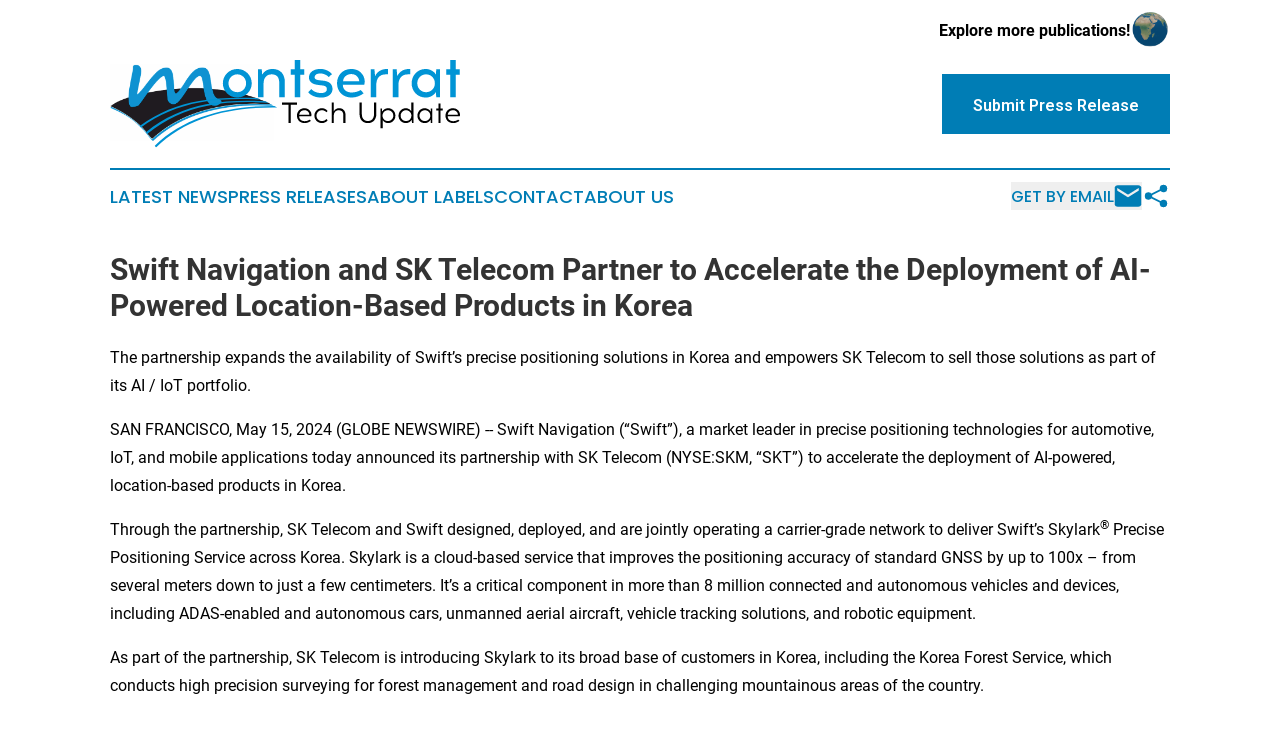

--- FILE ---
content_type: text/html;charset=utf-8
request_url: https://www.montserrattechupdate.com/article/711784571-swift-navigation-and-sk-telecom-partner-to-accelerate-the-deployment-of-ai-powered-location-based-products-in-korea
body_size: 7106
content:
<!DOCTYPE html>
<html lang="en">
<head>
  <title>Swift Navigation and SK Telecom Partner to Accelerate the Deployment of AI-Powered Location-Based Products in Korea | Montserrat Tech Update</title>
  <meta charset="utf-8">
  <meta name="viewport" content="width=device-width, initial-scale=1">
    <meta name="description" content="Montserrat Tech Update is an online news publication focusing on science &amp; technology in the Montserrat: Following science and technology news from Montserrat">
    <link rel="icon" href="https://cdn.newsmatics.com/agp/sites/montserrattechupdate-favicon-1.png" type="image/png">
  <meta name="csrf-token" content="GZQbRp4ySitvBA5rPLqx2z6tQ0WpuIpy6Q7RPPZw7pc=">
  <meta name="csrf-param" content="authenticity_token">
  <link href="/css/styles.min.css?v42bb0700eb8a35cd0d2eb70f76539228009e48a9" rel="stylesheet" data-turbo-track="reload">
  <link rel="stylesheet" href="/plugins/vanilla-cookieconsent/cookieconsent.css?v42bb0700eb8a35cd0d2eb70f76539228009e48a9">
  
<style type="text/css">
    :root {
        --color-primary-background: rgba(0, 125, 181, 0.2);
        --color-primary: #007db5;
        --color-secondary: #000000;
    }
</style>

  <script>
      (function(w,d,s,l,i){w[l]=w[l]||[];w[l].push({'gtm.start':
      new Date().getTime(),event:'gtm.js'});var f=d.getElementsByTagName(s)[0],
      j=d.createElement(s),dl=l!='dataLayer'?'&l='+l:'';j.async=true;
      j.src='https://www.googletagmanager.com/gtm.js?id='+i+dl;
      f.parentNode.insertBefore(j,f);
      })(window,document,'script','dataLayer','GTM-KGCXW2X');
  </script>

  <script>
    window.dataLayer.push({
      'cookie_settings': 'delta'
    });
  </script>
</head>
<body class="df-5 is-subpage">
<noscript>
  <iframe src="https://www.googletagmanager.com/ns.html?id=GTM-KGCXW2X"
          height="0" width="0" style="display:none;visibility:hidden"></iframe>
</noscript>
<div class="layout">

  <!-- Top banner -->
  <div class="max-md:hidden w-full content universal-ribbon-inner flex justify-end items-center">
    <a href="https://www.affinitygrouppublishing.com/" target="_blank" class="brands">
      <span class="font-bold text-black">Explore more publications!</span>
      <div>
        <img src="/images/globe.png" height="40" width="40" class="icon-globe"/>
      </div>
    </a>
  </div>
  <header data-controller="hamburger">
  <div class="content">
    <div class="header-top">
      <button class="hamburger relative w-8 h-6">
        <span aria-hidden="true"
          class="block absolute h-[2px] w-9 bg-[--color-primary] transform transition duration-500 ease-in-out -translate-y-[15px]"></span>
        <span aria-hidden="true"
          class="block absolute h-[2px] w-7 bg-[--color-primary] transform transition duration-500 ease-in-out translate-x-[7px]"></span>
        <span aria-hidden="true"
          class="block absolute h-[2px] w-9 bg-[--color-primary] transform transition duration-500 ease-in-out translate-y-[15px]"></span>
      </button>
      <div class="flex gap-2 masthead-container justify-between items-center">
        <div class="mr-4 logo-container">
          <a href="/">
              <img src="https://cdn.newsmatics.com/agp/sites/montserrattechupdate-logo-1.svg" alt="Montserrat Tech Update"
                class="max-md:!h-[60px] lg:!max-h-[115px]" height="101"
                width="auto">
          </a>
        </div>
        <a href="/submit-news" class="max-md:hidden button button-upload-content button-primary w-fit">
          <span>Submit Press Release</span></a>
      </div>
      <!--  Screen size line  -->
      <div class="absolute bottom-0 -ml-[20px] w-screen h-[1px] bg-[--color-primary] z-50 md:hidden">

      </div>
    </div>

    <!-- Navigation bar -->
    <div class="navigation is-hidden-on-mobile" id="main-navigation">
      <nav class="navigation-part">
          <a href="/latest-news" class="nav-link">
            Latest News
          </a>
          <a href="/press-releases" class="nav-link">
            Press Releases
          </a>
          <a href="/about-labels" class="nav-link">
            About Labels
          </a>
          <a href="/contact" class="nav-link">
            Contact
          </a>
          <a href="/about" class="nav-link">
            About Us
          </a>
      </nav>
      <div class="w-full md:w-auto md:justify-end">
        <div class="header-actions-new hidden">
          <button onclick="window.AlertDialog.openDialog()" class="nav-link nav-link-email flex items-center gap-1.5">
            Get by Email
            <div class="icon-mail"></div>
          </button>
            <button class="icon-share" onclick="window.ShareDialog.openDialog()">
          </button>
        </div>
      </div>
    </div>
  </div>
</header>

  <div id="main-content" class="content">
    <div id="flash-message"></div>
    <h1>Swift Navigation and SK Telecom Partner to Accelerate the Deployment of AI-Powered Location-Based Products in Korea</h1>
<div class="press-release">
  <h2>The partnership expands the availability of Swift&#x2019;s precise positioning solutions in Korea and empowers SK Telecom to sell those solutions as part of its AI / IoT portfolio.</h2>
      <p align="left">SAN FRANCISCO, May  15, 2024  (GLOBE NEWSWIRE) -- Swift Navigation (&#x201C;Swift&#x201D;), a market leader in precise positioning technologies for automotive, IoT, and mobile applications today announced its partnership with SK Telecom (NYSE:SKM, &#x201C;SKT&#x201D;) to accelerate the deployment of AI-powered, location-based products in Korea.<br></p>  <p>Through the partnership, SK Telecom and Swift designed, deployed, and are jointly operating a carrier-grade network to deliver Swift&#x2019;s Skylark<sup>&#xAE;</sup> Precise Positioning Service across Korea. Skylark is a cloud-based service that improves the positioning accuracy of standard GNSS by up to 100x &#x2013; from several meters down to just a few centimeters. It&#x2019;s a critical component in more than 8 million connected and autonomous vehicles and devices, including ADAS-enabled and autonomous cars, unmanned aerial aircraft, vehicle tracking solutions, and robotic equipment.</p>  <p>As part of the partnership, SK Telecom is introducing Skylark to its broad base of customers in Korea, including the Korea Forest Service, which conducts high precision surveying for forest management and road design in challenging mountainous areas of the country.</p>  <p>ISO-certified to meet the most stringent functional safety and cybersecurity standards for road vehicles, Skylark is a key enabler of autonomous driving and ADAS. For its 24-day, 8,000 km drive showcase across Korea, SK Telecom deployed Skylark in in-vehicle receivers and smartphones, maintaining lane-level positioning for more than 99% of the drive using the former and 92.61% in the latter on open roads, and, the in-vehicle devices maintained lane-level positioning integrity 99.99999% of the time. By comparison, standard GNSS maintained lane-level positioning for 60% and 34% of the drive, respectively.</p>  <p>&#x201C;SK Telecom shares our vision to build a safer and more productive future by changing the way we navigate the planet,&#x201D; said Holger Ippach, Executive Vice President of Product &amp; Marketing at Swift Navigation. &#x201C;Together our two companies offer a robust set of positioning solutions backed by real-world experience deploying mission-critical technology for some of the largest companies in the world. We are thrilled to have them as a partner.&#x201D;</p>  <p>&#x201C;SK Telecom is ready to provide precise GNSS positioning services for various mobility platforms including UAM, autonomous vehicles and smartphones by collaborating with Swift,&#x201D; said Takki Yu, VP and Head of Infra Tech Office at SK Telecom. &#x201C;We will continue our research to improve the services with AI technology and offer this innovative and high-integrity service to our customers in Korea.&#x201D;</p>  <p>Already available across North America, Europe, and other parts of Asia, Skylark underpins production deployments for more than 20 automotive OEMs and suppliers and thousands of other companies manufacturing robots and building innovative location-based products to improve safety and efficiency across industries. Skylark is backed by integrations with popular components from more than 20 chipset, module, and receiver makers and is highly configurable to meet a broad range of requirements for accuracy, coverage, data transmission, and power consumption &#x2014; all of which can vary greatly across industries.</p>  <p align="left" style="padding-left:0pt;"><strong>ABOUT SWIFT NAVIGATION</strong><br>Swift Navigation is changing the way we understand and navigate the planet. Swift&#x2019;s precise positioning solutions enable centimeter-level mapping, tracking, and navigation to unlock vehicle autonomy, industrial automation, and digital innovation across industries globally. Some of the largest companies in the world are leveraging Swift&#x2019;s technology to enable safer driving, deliver autonomous vehicles and equipment, optimize logistics, and unleash next-generation mobile applications for navigation, worker safety, and augmented reality, among others. Learn more at <a href="https://www.globenewswire.com/Tracker?data=[base64]" rel="nofollow" target="_blank"><u>https://www.swiftnav.com</u></a>.</p>  <p><strong>ABOUT SK TELECOM</strong><br>SK Telecom has been leading the growth of the mobile industry since 1984. Now, it is taking customer experience to new heights by extending beyond connectivity. By placing AI at the core of its business, SK Telecom is rapidly transforming into an AI company with a strong global presence. It is focusing on driving innovations in areas of AI Infrastructure, AI Transformation (AIX) and AI Service to deliver greater value for industry, society, and life. For more information, please contact skt_press@sk.com or visit our LinkedIn page <a href="https://www.globenewswire.com/Tracker?data=NYOdm-MBjmCA9isO4liF5V_Azku8iDtbhBNIOXxfHaUt_D9l6GchISXGqncPE4e1cgLh_TzMeZg6QK2iSJlWwtUZsr4Z_sfACwgHuGhDynGhwWy5x9edBjUg496-Gv5woLYsp7bW3C7SQMW_nsaSuw==" rel="nofollow" target="_blank"><u>www.linkedin.com/company/sk-telecom</u></a>.</p>  <p>A video accompanying this announcement is available at:&#xA0;<a href="https://www.globenewswire.com/Tracker?data=[base64]" rel="nofollow" target="_blank">https://www.globenewswire.com/NewsRoom/AttachmentNg/98484197-66e4-4795-b160-fe753f4d8369</a></p> <img class="__GNW8366DE3E__IMG" src="https://www.globenewswire.com/newsroom/ti?nf=OTExODA0NSM2MjUzMDM0IzIxOTM4NTI="> <br><img src="https://ml.globenewswire.com/media/YjZhOWVkMDMtMzE4Zi00ODkxLTk4YWItNWYzYThmYzYzOWVkLTEyMDU0MDU=/tiny/Swift-Navigation.png" referrerpolicy="no-referrer-when-downgrade"><pre>press@swiftnav.com</pre>
<p><a href="https://www.globenewswire.com/NewsRoom/AttachmentNg/0e8f8ce4-61dd-4821-9b5e-56e384042bb5" rel="nofollow"><img src="https://ml.globenewswire.com/media/0e8f8ce4-61dd-4821-9b5e-56e384042bb5/small/swiftnav-logo-horizontal-rgb-size1-jpg.jpg" border="0" width="150" height="84" alt="Primary Logo"></a></p>
    <p>
  Legal Disclaimer:
</p>
<p>
  EIN Presswire provides this news content "as is" without warranty of any kind. We do not accept any responsibility or liability
  for the accuracy, content, images, videos, licenses, completeness, legality, or reliability of the information contained in this
  article. If you have any complaints or copyright issues related to this article, kindly contact the author above.
</p>
<img class="prtr" src="https://www.einpresswire.com/tracking/article.gif?t=5&a=SITPw8XnzB52YlqC&i=s5_uXNAvi77DIuaE" alt="">
</div>

  </div>
</div>
<footer class="footer footer-with-line">
  <div class="content flex flex-col">
    <p class="footer-text text-sm mb-4 order-2 lg:order-1">© 1995-2025 Newsmatics Inc. dba Affinity Group Publishing &amp; Montserrat Tech Update. All Rights Reserved.</p>
    <div class="footer-nav lg:mt-2 mb-[30px] lg:mb-0 flex gap-7 flex-wrap justify-center order-1 lg:order-2">
        <a href="/about" class="footer-link">About</a>
        <a href="/archive" class="footer-link">Press Release Archive</a>
        <a href="/submit-news" class="footer-link">Submit Press Release</a>
        <a href="/legal/terms" class="footer-link">Terms &amp; Conditions</a>
        <a href="/legal/dmca" class="footer-link">Copyright/DMCA Policy</a>
        <a href="/legal/privacy" class="footer-link">Privacy Policy</a>
        <a href="/contact" class="footer-link">Contact</a>
    </div>
  </div>
</footer>
<div data-controller="dialog" data-dialog-url-value="/" data-action="click->dialog#clickOutside">
  <dialog
    class="modal-shadow fixed backdrop:bg-black/20 z-40 text-left bg-white rounded-full w-[350px] h-[350px] overflow-visible"
    data-dialog-target="modal"
  >
    <div class="text-center h-full flex items-center justify-center">
      <button data-action="click->dialog#close" type="button" class="modal-share-close-button">
        ✖
      </button>
      <div>
        <div class="mb-4">
          <h3 class="font-bold text-[28px] mb-3">Share us</h3>
          <span class="text-[14px]">on your social networks:</span>
        </div>
        <div class="flex gap-6 justify-center text-center">
          <a href="https://www.facebook.com/sharer.php?u=https://www.montserrattechupdate.com" class="flex flex-col items-center font-bold text-[#4a4a4a] text-sm" target="_blank">
            <span class="h-[55px] flex items-center">
              <img width="40px" src="/images/fb.png" alt="Facebook" class="mb-2">
            </span>
            <span class="text-[14px]">
              Facebook
            </span>
          </a>
          <a href="https://www.linkedin.com/sharing/share-offsite/?url=https://www.montserrattechupdate.com" class="flex flex-col items-center font-bold text-[#4a4a4a] text-sm" target="_blank">
            <span class="h-[55px] flex items-center">
              <img width="40px" height="40px" src="/images/linkedin.png" alt="LinkedIn" class="mb-2">
            </span>
            <span class="text-[14px]">
            LinkedIn
            </span>
          </a>
        </div>
      </div>
    </div>
  </dialog>
</div>

<div data-controller="alert-dialog" data-action="click->alert-dialog#clickOutside">
  <dialog
    class="fixed backdrop:bg-black/20 modal-shadow z-40 text-left bg-white rounded-full w-full max-w-[450px] aspect-square overflow-visible"
    data-alert-dialog-target="modal">
    <div class="flex items-center text-center -mt-4 h-full flex-1 p-8 md:p-12">
      <button data-action="click->alert-dialog#close" type="button" class="modal-close-button">
        ✖
      </button>
      <div class="w-full" data-alert-dialog-target="subscribeForm">
        <img class="w-8 mx-auto mb-4" src="/images/agps.svg" alt="AGPs" />
        <p class="md:text-lg">Get the latest news on this topic.</p>
        <h3 class="dialog-title mt-4">SIGN UP FOR FREE TODAY</h3>
        <form data-action="submit->alert-dialog#submit" method="POST" action="/alerts">
  <input type="hidden" name="authenticity_token" value="GZQbRp4ySitvBA5rPLqx2z6tQ0WpuIpy6Q7RPPZw7pc=">

  <input data-alert-dialog-target="fullnameInput" type="text" name="fullname" id="fullname" autocomplete="off" tabindex="-1">
  <label>
    <input data-alert-dialog-target="emailInput" placeholder="Email address" name="email" type="email"
      value=""
      class="rounded-xs mb-2 block w-full bg-white px-4 py-2 text-gray-900 border-[1px] border-solid border-gray-600 focus:border-2 focus:border-gray-800 placeholder:text-gray-400"
      required>
  </label>
  <div class="text-red-400 text-sm" data-alert-dialog-target="errorMessage"></div>

  <input data-alert-dialog-target="timestampInput" type="hidden" name="timestamp" value="1763965411" autocomplete="off" tabindex="-1">

  <input type="submit" value="Sign Up"
    class="!rounded-[3px] w-full mt-2 mb-4 bg-primary px-5 py-2 leading-5 font-semibold text-white hover:color-primary/75 cursor-pointer">
</form>
<a data-action="click->alert-dialog#close" class="text-black underline hover:no-underline inline-block mb-4" href="#">No Thanks</a>
<p class="text-[15px] leading-[22px]">
  By signing to this email alert, you<br /> agree to our
  <a href="/legal/terms" class="underline text-primary hover:no-underline" target="_blank">Terms & Conditions</a>
</p>

      </div>
      <div data-alert-dialog-target="checkEmail" class="hidden">
        <img class="inline-block w-9" src="/images/envelope.svg" />
        <h3 class="dialog-title">Check Your Email</h3>
        <p class="text-lg mb-12">We sent a one-time activation link to <b data-alert-dialog-target="userEmail"></b>.
          Just click on the link to
          continue.</p>
        <p class="text-lg">If you don't see the email in your inbox, check your spam folder or <a
            class="underline text-primary hover:no-underline" data-action="click->alert-dialog#showForm" href="#">try
            again</a>
        </p>
      </div>

      <!-- activated -->
      <div data-alert-dialog-target="activated" class="hidden">
        <img class="w-8 mx-auto mb-4" src="/images/agps.svg" alt="AGPs" />
        <h3 class="dialog-title">SUCCESS</h3>
        <p class="text-lg">You have successfully confirmed your email and are subscribed to <b>
            Montserrat Tech Update
          </b> daily
          news alert.</p>
      </div>
      <!-- alreadyActivated -->
      <div data-alert-dialog-target="alreadyActivated" class="hidden">
        <img class="w-8 mx-auto mb-4" src="/images/agps.svg" alt="AGPs" />
        <h3 class="dialog-title">Alert was already activated</h3>
        <p class="text-lg">It looks like you have already confirmed and are receiving the <b>
            Montserrat Tech Update
          </b> daily news
          alert.</p>
      </div>
      <!-- activateErrorMessage -->
      <div data-alert-dialog-target="activateErrorMessage" class="hidden">
        <img class="w-8 mx-auto mb-4" src="/images/agps.svg" alt="AGPs" />
        <h3 class="dialog-title">Oops!</h3>
        <p class="text-lg mb-4">It looks like something went wrong. Please try again.</p>
        <form data-action="submit->alert-dialog#submit" method="POST" action="/alerts">
  <input type="hidden" name="authenticity_token" value="GZQbRp4ySitvBA5rPLqx2z6tQ0WpuIpy6Q7RPPZw7pc=">

  <input data-alert-dialog-target="fullnameInput" type="text" name="fullname" id="fullname" autocomplete="off" tabindex="-1">
  <label>
    <input data-alert-dialog-target="emailInput" placeholder="Email address" name="email" type="email"
      value=""
      class="rounded-xs mb-2 block w-full bg-white px-4 py-2 text-gray-900 border-[1px] border-solid border-gray-600 focus:border-2 focus:border-gray-800 placeholder:text-gray-400"
      required>
  </label>
  <div class="text-red-400 text-sm" data-alert-dialog-target="errorMessage"></div>

  <input data-alert-dialog-target="timestampInput" type="hidden" name="timestamp" value="1763965411" autocomplete="off" tabindex="-1">

  <input type="submit" value="Sign Up"
    class="!rounded-[3px] w-full mt-2 mb-4 bg-primary px-5 py-2 leading-5 font-semibold text-white hover:color-primary/75 cursor-pointer">
</form>
<a data-action="click->alert-dialog#close" class="text-black underline hover:no-underline inline-block mb-4" href="#">No Thanks</a>
<p class="text-[15px] leading-[22px]">
  By signing to this email alert, you<br /> agree to our
  <a href="/legal/terms" class="underline text-primary hover:no-underline" target="_blank">Terms & Conditions</a>
</p>

      </div>

      <!-- deactivated -->
      <div data-alert-dialog-target="deactivated" class="hidden">
        <img class="w-8 mx-auto mb-4" src="/images/agps.svg" alt="AGPs" />
        <h3 class="dialog-title">You are Unsubscribed!</h3>
        <p class="text-lg">You are no longer receiving the <b>
            Montserrat Tech Update
          </b>daily news alert.</p>
      </div>
      <!-- alreadyDeactivated -->
      <div data-alert-dialog-target="alreadyDeactivated" class="hidden">
        <img class="w-8 mx-auto mb-4" src="/images/agps.svg" alt="AGPs" />
        <h3 class="dialog-title">You have already unsubscribed!</h3>
        <p class="text-lg">You are no longer receiving the <b>
            Montserrat Tech Update
          </b> daily news alert.</p>
      </div>
      <!-- deactivateErrorMessage -->
      <div data-alert-dialog-target="deactivateErrorMessage" class="hidden">
        <img class="w-8 mx-auto mb-4" src="/images/agps.svg" alt="AGPs" />
        <h3 class="dialog-title">Oops!</h3>
        <p class="text-lg">Try clicking the Unsubscribe link in the email again and if it still doesn't work, <a
            href="/contact">contact us</a></p>
      </div>
    </div>
  </dialog>
</div>

<script src="/plugins/vanilla-cookieconsent/cookieconsent.umd.js?v42bb0700eb8a35cd0d2eb70f76539228009e48a9"></script>
  <script src="/js/cookieconsent.js?v42bb0700eb8a35cd0d2eb70f76539228009e48a9"></script>

<script type="module" src="/js/app.js?v42bb0700eb8a35cd0d2eb70f76539228009e48a9"></script>
</body>
</html>


--- FILE ---
content_type: image/svg+xml
request_url: https://cdn.newsmatics.com/agp/sites/montserrattechupdate-logo-1.svg
body_size: 29161
content:
<?xml version="1.0" encoding="UTF-8" standalone="no"?>
<svg
   xmlns:dc="http://purl.org/dc/elements/1.1/"
   xmlns:cc="http://creativecommons.org/ns#"
   xmlns:rdf="http://www.w3.org/1999/02/22-rdf-syntax-ns#"
   xmlns:svg="http://www.w3.org/2000/svg"
   xmlns="http://www.w3.org/2000/svg"
   xmlns:xlink="http://www.w3.org/1999/xlink"
   xml:space="preserve"
   width="399.58664"
   height="101"
   version="1.0"
   style="clip-rule:evenodd;fill-rule:evenodd;image-rendering:optimizeQuality;shape-rendering:geometricPrecision;text-rendering:geometricPrecision"
   viewBox="0 0 361.2463 91.37"
   id="svg53"><metadata
   id="metadata57"><rdf:RDF><cc:Work
       rdf:about=""><dc:format>image/svg+xml</dc:format><dc:type
         rdf:resource="http://purl.org/dc/dcmitype/StillImage" /></cc:Work></rdf:RDF></metadata>
 <defs
   id="defs7">
  <style
   type="text/css"
   id="style2">
   <![CDATA[
    .fil1 {fill:black;fill-rule:nonzero}
    .fil0 {fill:#0094D5;fill-rule:nonzero}
   ]]>
  </style>
    <clipPath
   id="id0">
     <rect
   y="4.9499998"
   width="169.62"
   height="79.68"
   id="rect4"
   x="0" />
    </clipPath>
 </defs>
 <g
   id="Layer_x0020_1"
   transform="translate(-0.12069307)">
  <metadata
   id="CorelCorpID_0Corel-Layer" />
  <g
   id="_2719363799088">
   <g
   clip-path="url(#id0)"
   id="g12">
    <image
   x="0"
   y="4.9499998"
   width="169.62"
   height="79.68"
   xlink:href="[data-uri] ABJ0AAASmwEHgPBbAAAgAElEQVR4nO1dB3zTRheXZHmPOE7i7EkGSYCwW/YoewUou0DZhL1LB7QU aFktbdlltcDHngmrhbIKYe9MIGTvxM5w4m3rO8dgElu2ZccZ0Px/Sn7S+XRD797du3fv3qFqtRqq hIf5ktZ8OlQzQPWeex5LAv+LZjfVhdhviQH/MyOaMFG4ckxteOWYFmemB22KAB47Yg1LoL0hnp+p zHRl1yWtC0dgWDCriV64NZmhFVQ09pW04SAni7LByWzm9Tzwv2BuWJ/zWZVzmtnKddujHHCDVTy+ GOGckpzs6ubu726XlFViZWaHY/PBfyUG3UsResWc8PUM14YrUARadNrX0694aaQiL+WjVuHv3lka yfj6lPOBxbqAgUMGbNq0yXxmWjht1Xyo0gsHdCFkpebDgpw0v/45Xy8+1S2g8uPZ0+fApb1PSn1F IpH0MwOl1hZT+8hdFw7hwTAcA01FjYFy4L7i7/OmHCkZyZrMrl65MnnCVF1aRV9G2q/Fec1Y9vZr BmlvVu/5Y36CnYJEmt3GdfVHjriR0e6ffAKy3bRt2y9rftK8jJeTMdj9ci0tX1Q0803L/KyXmfhv PuPcmTPB9eZjmsOYyAcHY4tSx/sTL1aVzLQAVZy3cHHU8VPGYgPaaPnhh5YOluaknxnAbxt/Khy0 8Pa4jnrh887cnB7mTjfTu1mYGcDBrm7D9tx6NPldfqBC81u5VysfY5kBnOjl1pzHLhGKGEzKw7hE Ogk3lo0yA3j67NmhO7Fj2lnTBxrNTG/wHPl3ztHerjbM4F1Oes+XXhVucqXNbWavfdwWX/zN1QzI oO/XjSxWjmSvShTgf29PhvbRYUe8WqkyfMfSAQwnp7YHEsH/IHsq+H/8tQhk83BcUCM7Ckj6Uoa4 V0UJHLbGQm+rAsKvZom7uzMszqkypl1MHdvCBWSjfVxyK6/XaF9wo8Ywwax3X+zT068JfkD8nLTf Z3MHJ11IZqFIF56Wksxksfh8PpEMTOWkTQ506r7r3gYtjVTDsC68e6VwSDcYvUVSWhIJQQjlBBEe urTjVsEXZ5zWD9YF+nu/7YthKCU9uUpOPXv2SEpM1pVRpVDoZSBXqygISZabohcOBi3QY5FhGH+Q xN5U9879aBdXV7Ry3UEZyw4u80x/rvcKf8NQ3Crqaslgkn123bqdJGAzqSf6ebZ1xhGcUTBw+O1L wpb10pbR3liSBujVp/uxsHm3xgSF8ihvw9xMxNd8veTP/aHPk7fECX/u05pIHrpB63fCxYIqt4jZ obzZGckmBmKYhBUtjrJIcMfPSYsUI5np6mE1cFq5Xmbzzt6d39wyJiWaU+XMNMOuLbIxmhPAgvOP vr+ZVWTVhAA/J72RUA8ExyE1BuWIle5MosJNVrmSRUbsKDidlk1AtBxf3i5Y295JL9B+exyk0v8o xuqvUEP8bfqDKEomFUwPIVgG4jBVK48/X+nu9aoUdjglXVCmvfdyYi1r7QhGT+0jmKNVna5rUFko KJjV1O/Pl6JymSayAkeCqD5M1aq8TGoYCKaqvLdF/Hd0YFMHqvZ+2tsIY67kHOvxTpoDjdNhq34z Tp8YqKtnz7OZlwd6WFt+fBitFVbpflc/L+2NrigkClo4LbhyfDaLJqr4CpeSiyHoTa16n8u8n1oE bjr78yL7VBH1K4ZtTSYP00CE2qoVf9Mz6K0IMszPLk2kaL4vUfuoxzm//PLLpo2bcz2aMj9bDR5h uVLXe2ojgBEajOe+VdNHuK7q6Tu09z6efro26+DM27lzZ8uWLWukVspKUpWOREDoANLAO0mtEtwz Y4rf3uvqAxkXuVjFObr4JZWEH0Ge8NPwYcZK9VGHtkeOHDH2qw76tTp3/vyciDmau0ol04K9YTBJ jUGEUXp8tVfyAxMR7NaHl3zxJhfthyBvn8wsLTTxyr3o+3oCAovLjIkx6FrBX2Lii749++r9AFiE VunR2CeHqsZRkpDSSdt4uyI0j+biw1iFTuarKPjtxyIpZbgxfRt59hkwoHn7ThLXwCfFUJ5UlS/G lCqMz4JdacjJ10K2vAgWFcF0xseNQ1jkilq1u6bcuHPPymmTKyfkQqAahkBVam2ViGOde9bPpf4F JWIUw7rv+GtPZ1eayYm9kWLxqhQD/BXNCIWg0IkV2i3HnQnsVf0tKhZxdO3W4a/Oy6RSeWc/XmS/ d13idFtnpM9Xmv56mqZ6YC6/oXe1OiJI07tgpV+fxxSqR+OD/DgU8y/YCEb7wJkh3JkV1Nv/JPm7 QT0sSlS18u/Scmlx9eT76sC8HDi+hd/4jOTOp9Mz5nY1FY+EFS+OGt6Uv7OLs60KZzWISrf/DvGC hiQfe/J66aCeej8VLY3s2Ih3rq8NtIS2gmWK0REtGg1NTw7w0owYM5cu+RHqWM1pZA3BYnUvkMfB jHLlI+GSVrwlNVEiW8DMrPHTv7JGB7KH+XFqrUDVhylCjbuWezVJCK6pJKRiQDMKgVRFRhAOxWBS hQexEgMT4QA7smUlJQxTVYoteDuzMpjq6sDdEqOrBxCEBSYZbML1vMiKdT8tQjzsogd7ES0pYZiq UnpeKQQb/fAqDHLcGlP5Z1DvNJHcm40/yPJ+j8eqTnjjMy1YECUOU1VSG68PkEAdt+Jo71sdfq03 g9QCCF8Y3gR+6b2CdR/pq0CqCSvXuHhVFQ9Ob6unkisNI59NK9OF9w923N/dVTfJ//1Bbu1VqfK8 ycOlSo+nmzJqrQXAjb87NymrGDKC8WffqMZTpzWxq9qFEOpPLITRKq14JNDdP/3UW3dvvy1Wd6+z Sbgd7snfhl8l7bIPwKyP3XT1mdHWdfv9HGvLbAZGq7T9VgaEvpnQkN5+zFH/5OjIV1l6IBtRS17L KtOqVgBWt363VryyjWMdVEmJ6k/Q5Gro78Q3c2yC0tDQ0ym48StrBYUyFY9qo1VebeLEozq/1a1e Gk7ICkDX5G6O8snIyFAqFCSUzOGw2By7yktkE67mRfU1tSRjKcxXqb23ZgHpXZeAktpUWnVKSEhY tGhRQkyiTjnj4+UHY1B+98mUNhqbDpSEDGwRhpPu2/g3U4S+nu9sAMZPGrdixQrY+PhhFuartLO7 S+UuwXP7aN8fRCbi5y85g+xfoq0PAOvHgfjxEPgNW1bVSe3fewBcukfw29Ubl/38Gpktpw74VZJU Gl2a/JGgu+euCzc74FPBB/78J+09ZfskY9Fkd89Q275RmWQ37uqWeB03GiDWJ13eTdX+uf5Po0Zm LGXwq/S6RGIYqIj911RCCKys+r3BA6NUYCy+87W9xW+rxAhfABmpkh56dH2jQZi7cM6CBQvwS6L3 7O3ti6hhGYUCLThe5QcEdjr/s4nM5IXZCK+KVYe9Jeo0jZWaSuX0k9G1ZD1s2rgZXOAm6kJk06ZV u1PdnVbHiVQM6FS5XI9M3Lf2W8bA2xVBRLFcGXagGVd6hUwigcm/RR8CYFA/TXwSFUlKStKGaKpk 1o6L8TOhjweqkT9oqVKY5Xbrf0TiwxUqa9GSM9pHIF5x1uJ8ODWCDerfp3Xnbq4t2yUp2Wnlynyp WijBqGTYi4n4ski+FAW1PO/S/Ycsvkd7HxfUWH3U4lKYZafOS3fYO5tI+bTgR+GtERgHSY1VpueY z0fzRi5adTcfkinIGCYno0Fu7CWh3H7eLK2NrXGTu3eL0OiqK8+W38mDlulH5m0eZ1HhrENIk6Am 3+/bfS8XTGTYTGqv3p5d3OiLmvLMv2kc6NhANriyhr3sdTZDvOQTW5XVNJYeu7D8oVwJw3aNHda1 5YPLhom/6R7cmWjcKN+cQS8vJGauDu9uwwwq44vIf7+NFoLJ78Bm/hHtqmeOaBxV0nVloJNb+iQd v39keFsb5jF85ODd3hMwGO7RyHlGSxsvdRoC51Ot+dhxTUbyyWcpiwdUtx1uPHNh0h3FKQ5daLm9 q9UwSv1Pw3wP7Lz5bFon69L97vTlBXfF95UORbNtPA83C1MN+kxf9/O3ns/u2MyiFJeuX/eVoHGi klM02wJZ04Yww6P9vVntk1619A8wHU0LMCaWLIn6WUkvml17zcwQ5rsdeyrpRVpyoI8vjJmawww+ evvPxwV1uMSkA6GelIJAMa+TmxmftADpjkOj1JO1DKKDA5sMn3kSP7iFvsnTyu075qa61pPKaGHB eBfmSAur2gcG7Ph3bpaoaDaOerUOYdkQDvrAn8/c3jK4Pbgv/iqqjzvzUv8aHzothcVSyaJWLq5R V2ZGlyVOaOzCqCmhpjqwpkxjWviOaWHzktgMZlYBTeBOrqTfiaR3CWFY2oymDENTxAbYAtazw8an RZUfwfTHfUds3MRgN8KWvlpgELThWdGGG+mVLeogEpIxJZRV7dVPuRoadjErOllQebUM5PhFe/ev W1ZrqlnLsJ5O/6QUGQaufijYRthaJWh/Un7pW22U3mYSldrz9xgmg5o5KdCKsqkxiL8r4d0aHqy/ sLXhdha4ro8KAAOuFenXPqykk0KNv9jexsX8XiglBrluj1USMNIsF8uG/pNzqocFu9lAog4Gq93G 0PXIq5wZTU0bB9YTWEmnbx4U4IZPDGKbftF+ZwKEt1RtDDcSCiDCdOp5NrPCotsCeO1NzJ/a2KJX 6gRW0mnP/RxDew/TO0qGXM65/gLHCvnkkEa6HYkOW2L0mBSMK3FCWSiParo8WFULhjeBMBQ/4d14 mV2uDK20xKSFQqaQqCBbbaStOVhDp8wyFa4Ryw+feOLGL5Kp/HbF6wUiMBwzobGe0LGnv/fE82l6 MY+lln9vkk6/xhZ/fz1DL/D8sEbtq3bCIC9ve0ZakVgv5rqnghWtrNklXpuwhk7tT+pvy9QiIhjH LN5jz4tyiVwv8Phgvx4eTMPIg305UzFMWbUR3Egrg4zLZqFHUrILyyqHuDgwE0bjL85s+8S1/4nX eoH7Y4s+TDqJRDgruy299Yl0Pat8yOlkvcAmHtybg/HZTgs1GYWqbhNPLsHf4ABprYGqyiMXhjVq Z1yWARyGGRgyCfGqU99gMZ3OpuIbDlzsX+Xr83cnKqRVdkmDji4roolZ4SrMw+5JqrByiFCMQ6cH +ZJex5IqhyAoIogwZb+qBZ1GkUqr8Dcg28X08r5eOPxdf2AxnWZdx5H0wIit25d69HVpxEX9MaZP kOPhnoTEtk99GHp0YmJQ48AgmeQd1YsWHofJVUxQpdlJLgcW+f5gPv2izuPp7T7VCxx9PnVs3HZ/ f/+2bdu2bNmKRjMjttQ+LKaTRCQ2lPRWdtFsXgCTKretz/VGF529JYBYLL58+fLp06duXLlpLP0y riv0dnehFnIMy2Z7Okg0XWiRow88+Te97OmbxnAl5QTL7/LvflG7T/WkSlilPnrjCSvyApEUMAQb MnTw5MmTg4KCyOSaMhjXg8V0UuJJeqMacd7sqNb7tSiXs3O671oL0mcW5xh2rKSJvwhICAmImVXD tfs0LUi9opeTqVVkxKD/nbkTMmasppeCGj5zIhJcuL82bdHkiyVLPmrXjozaUkVtWVppIn3JTYug PfrzEgDa5s9o4jLDcNOAK+ZhhqoOkoH6Q5L81PX4d5amD2D/86dlb+1/dFCq1EVfRVlKdUPEPIkd N+ZzvUASBV65atXIkSMrewezCITopFAovl+x4uD+w2KOAzRjr/n4MORkieMuPahJiIkdIBogMHtd ONeS7cGVgaoxeWYixUNfDaH1iQbGWtaGIWTTBbAQKjn2zdJl4NKFgFxWrV4xbvx4gikYpVNERMTf 5y/pBdJEAnyGqoTyf/5wf6TfWi0CddM42ax9xn6VJ0Tzo9ZXJ30A/sGlBQuPkck48gKMQeWLT2vv pQ/OulzdXc28cAFy+fabFeDShQwdMeTnn42aeFah07Rp0y5f/MdE6gj2xqeRkZ9h7ppBZreAmwW9 rJi+Lrxw7v9QehVtofjWUbfoQ9VO/g2cNo6Qo6SSJafJxvkSjbtmq+zM4tSx0+DSPR48eqB9+w7v SgL+evTo8fqF/oTUGOR/fkEdb2A8icDiM7+4JdiyVo6bxuqFVL8F6IGiVDlVDEjZLQaQe08lVwhB CgxTRG1yi7+C8wKMtfmo1UeduwW0bFPo6P+gUPk4X/6iQESSgZcwNYJoxRz07UYUjcxFAvM6GEYQ CglhMsgwCbGnIiwUIVfElSixLIWKJFeLyuVylRpTq0GbqfgH9X+MQY9jAFdQKOiDkY3Qcddycifv +pYev3LOHCJ1c85JhPAMiW3+EWsTbk/OQU/O2XEZYyZMcu/cPypk1b8pS5QisbJi2AdfTY2SvNjU Hn6cwV6MMEeafcXemElBtVdC9EA37fTTt2n77v2i0lhkdDk3aeXsmbVXhFqHsytv6tLliW7tjyYW lZdJ1TAMOECJkto04rUN5XZwpX8GJM5uLnVdzCp4Nz615tPzp2hFIP9BvV+1OPy6rScb2jbr0YOn dVU4m2DEyCH8EfN+i5OWlsvgCuZgO7Lc2jhN8GRtaFfblp9WA1/ec6CR0idWLHj3OPW4QDr4XPr8 0gubf8J3SVyvAFhj07HIRa85woJSZQWjPPd1OBTmsqhtvV9iMgnz86eWTrQKmgXOnzu/2f9eh7/c d+hPQjtKag0btm/5rjw0u6AUqlBTpdA9Xox6r4dLHFigjwASSuy4RhC0ctl3K2ffzLk78xMxnsu3 WgCY3n97/J95d8shNQaGkv0kh9iRbh+2QZo1Oig6Cu0B0kdC/PIHAp/sh6tnz7B5sQwBJvCrD5+c 85yiVVWkqjlFM33NvvXBoFq6wlVtHCCo98edEk+8FPw5vIP5FyxH7/69kgYse1ThkDBS7Cic4fph 840x2ECnG8qjhH7sujQ1Ofxi1ouZnWArtW5V8P1PPy4sCVPJlScx7GJbh9YD6p25dy3DZrp3Ggn6 e4C7pG9y/3OZyXM6W0etlet/nFvUBIw684RIzrTg98KyrnZgYzN+Ogm6Gu6R3ePl5jjBkU/bEXzr ow5tH4WvKRSUzS1FM6YGV99c+cNDjWy3cGOia9o6+196WvjX3h0bTc265kdGr44uuAzDxzs5dff4 D8kFlqIGt8VMDuZAwfPvBo14Ol3/3JOu3Tte7rKsXCw7kCIvmGPZ1sv/Jmp8+9Lpfm6PHscn5eR9 2b8bePxx9+65Lx3PwPCVgV5gBl3TuX8wqI1tZq2caK2cvC8fuHMyNn/mazh/VhNj3qkaYAzW71MD WPVQ8G+OpJUD9du2jg071GoO1jOT7ryGh2nQ749zm7rbaRzfNqAGYD2RsKr2WTFZJefTyvp7s6xO sEyBiRRqCgLxaCTbciWYxRXLVAKpmkKCXRhojR1SUlOwnkiG33HCX+lWnGSSKlIOuZiZki+qnOBn LZy3dLCB15yL6WVjL6TrHWdGppJTJwa9R/2zlUQCrd4wUG3hwSxSFRR6MElYsd1T74MdfJKXVqw4 2996v+B5YlXIHwk6P5mVoZApvLfHpM5oynxP6GQlkbLLcTYBInhfxBhOJosizqfgmtNqcStF+LzQ oZlVG2b3vSidf1nfqL0yQL4+exJq4gSjmoCVRDqTbspVpVmseyJcG51lwt+0FgPOZaRPIOSYpzJW PRZuvJ1lNppSoUoskjW2r3cG/oawkkiXUnBM7E04xa4MILhvvJtNJKbE8k1I2+NLiFBIixEXs5+P eQ/0UlYS6QmeX3SNXbE5bI0tIkghqKJTeloobU64x7uUUf711XSCkQGyhBabudcJrCSSCsNxo+XI NeN54NjrkmXXMy3K6HhaOUEiATFkdBT+rlNjALO8l8WKQG59V8JbtbNTge/obHKQnYm3ssqV0y/i N/Njg/16ejA5O+JJBkf//pNa9gOx7bGuO+MgQ8mFhNweFRBsT7mYLhoTlWr41v9ela5s8yFuvz2T UoobPtDH6M5IuRpqvjfeUFKg0Sg5U95YjW7p7jHvkr5I9lqgv/scF90iMwx3cAQ7c24Pf+O5v68X 255NKxLp29WceVH8YRJp/wt80c6EBweNn3kDCvm5cB4Ne3f8wfhAzjz9zR8QJtM/5tgQsQLp0wz9 IxIM1VTrOrroDubUIdmAbPUQ1hDpMZ4zExNTpGZHcIaKQFe7e5/q6/oUJMSKHUWdDr/SCwEMaqhI 7IensqLina1e32ANkXC/Isng4Aktvn0oyCjUF6KYTJohhQCc6JTiqpZ+KsSMWB/+l76sCCgtmIxj eM9EYUNXAwSnDXULi4mkMsIy45rg9OzPC6WbDQRuMo2cORF/itrTh3M8tgqRwHcFORpTuAqkqn+T 9E8MeDLa3xhlMZQEG7BOVpnCvX5bWVhMpJvZ+HOLec30XaAo1FC3I/odEUD2ZKN+nLq604/H6geW KdTGTtcO/p9++hNbuQRwjQ6NPnZ03fHROsQXyz80Ih17hb+d34ejX0/3vYl6HSP40nGTgk1oNds7 40yJSuUqXCKtf1ak5xcEDEUbTe6naO/JNCTSvqSynngeeeoPLCbS0UScA0lQlUrvy4+6kq33BQH2 D/Qz7RrWG++81XIFziBYpsDW3aqi/tHY8k80swesrwf9iMF+n8eZgGx1f6aoCVguOCiUhsI0nVtF cLqcIfo7QZ+WvQMd+nubabC4PCbHk78CDrzSW4b4rZe3ed86Djg9YUERUVcfdQWLiYQrDo0Ltdfd gzY+IjJVLwIQFo70InRwFmrg80tsIJT/8EQo1XNchMB9efKsrCyFXI69JR6ZSqXTaFQKhUqjoSgK wzDuoY0gO0Opr17BNgZDM4PfKYQ8d+P4yss1LizowXCFafD3m6jndyBvF+tlFIpE79SlilOKWq8h lD5W6ax0HfrM/a4dDwoJCW3foYOHez06gVgLy4gE5va44bqRJvR/rw3VM5dGGJWJxWLx+fPn//33 X/AfqxjCDD9iKdvXuZI5hWLRCT1PbOK/dliwqQzPh8BNyOvlHhwXVBgMde3eqXev3v0HDOBw6uyA X8uIdDUbh0iwWq2dx3SJzMgu1le1dQngtaowhVQolVmZmQcOHDgTGSnMExqmYwxMn3eO1ooMSAgG LLdnF4mnhglzYJ6+0zE0+GPoNE5k0A/euHITXF9X8oIS3LTxcA1GsFi1JBNaRqTbuTjqToysSSTi Zv5zAwUa6OiYB5b6TrlNPAu1GtMb/pUqtZRGp0kleUsjqXp8gMD2eKeKmYDk4Xlmryl6gSSVGjAN wb0hCTGJK2NWrfx2lfbRy89r6tQpAwcOtLMztQhQHVhGpPv5OEulQXzW2Ou552MNnOkhMHNd+G0L XQfBsnKIqt9CpQuOKiFIn0Kgo7vyJ9fCXTf85+fLDYgEkN16qPuDU5alVYH05PTlX30LLqjieJ3p 06ZGzIjg8Wzped4yIpXgnf74Iqf0Bd4ZteJLu61w7qQuykVcDA6xUWOGhi8KlcrtvsWfVaPA1R0D Wgl2PSdCVhGpMoB0s2vHbnBBFUcafvHFF2PGfFb9XtEyIlHUaikxYVUpl7g9irKiQKqsF6ghkQyB wA7riR5yqQdAXTKsr8IAnWp+zxn8y9utS9MQKpl6zaq14AL37Tp9vGbNWm9vKy18LSOSFEFwpSM9 gKHI4ddR1hVIlvSQ2qqf2Wiio6st7eh0UJzbTB44zzCc0rJPbtw1l+xEK9M1jjs373bt2BXcePi4 b9myJSwM7+Ri4yBEpGdPn06dPq0guxD9KoqI0/2y/33DsfYLuuTEml2LVRSkeSbftzIDIA3GXy3G IxIAbdy6/McX+Zd34P5afWSmZg0eMATchDYP2bJ5i4+PD5G3TBEJTGI+Hz/+4b3HuhAwIplVF6sE mW6Z+g70iYMik5kmEhDDnPbOtTp9LeQKKYWMb99Cadm3tFU/SfxN56gN1czFBOKexnfrpDkcdMSY 4WvXrIERU4ZW+ES6e/fuyJGjEX2PqZBaoYRMOrfEwFCxe5aFBdYHgiJqJf76LOhI2RbK3Lhw+HWk aAm+D1ZII6Zg1OCOpSGdQF41rS46dug4uIBYeOHC+dBQfItafSJFR0ePHaU5nhfBFRAK0iEXU9aE zJ+GWFnYSqCvCy9fhDe3rJDpbfLVSGpI9uIONcjUTmxAKimLSy/Tn/zVBAA/DOgzANxMnzXtyy+/ 1Pv1HZEyMjI6t+9iOi3V08tQn2nGfpU9PM+10GYfF2SlmrJ1gmzOvirKBRLCJeasmCCcz6wtAlkw jGqUFDDErRUKVcbvW3eCK6RZ8Llz5+C3asw3ROrUuXNminmzReeY8yIjRFJgmPOVnbYqK6OsiLFm UGZgR3qH4SqFjHF2A6sE/4yh6sB+8+e5Q5fTAlob/iTJSXbdv4B4Uiw7epOQkIAAf75PgKeHB9PT U0p3KlIh2VKsSIHJVVC5UiWSwxK55p6MQnY0mIXCTDLCI2PONJIjBaMqJIi8FJJLlRIZSqddik9q 4u3tztKo7dHExBd9e/YlWBTQS+AOGBq/x+sGE68SQXi8vAWBqybhcmqVEoFLJ29DHN8ov1UFGdy9 s7gGYyIGYw6O9j179gxs3c6xSauHEnpcsfJJVnmuSMqUK0pJSCYM/wXiySA0CYOSFEo4B/TPQB4g oyQUJSEIzGKQETLigCJMGCkohwrUkFCpKpWqJBKlQqVWKlUyjUNLCoSRK+Y5Ugh6AdKLaOWCLlpo QXsBoG74VLzoBFSxAKNSKJXPr/CubLetZ+daBqrGeLv03VthCNa8edPuQ4a7tOx0qYR+K1OSKxCJ MOx30AXlQVheMYyUUFGSA4fWN4D3iQvdiw03c2B4sMjmrJusKuH9vmsXrOLf/37asycGJiB4oMrl 1Gp7R6+HAIzSvuPHXUZOEHq1PpVa/iq75KYau1EGozdKlbCIyaCG+fA+b8Rq4Uhp7kSv5RVC9PX0 pgMvZsb2XD3xS+eM3+bev/2gdgtQl0Ap0LiJEz16DD9SzL6dUnxBpb6YAWEZ2RhKaunBHeXP7upG D6oHGz1KOhkAAB3DSURBVJhQDgW+Ee6pwjwnXc+52uHryfOdn62ckBj7sq4LVoMIH9I/ZGTEPoFd fHrRL+D5oQLBBK5cxpgQ+wkBHF8Ds6c6xxvpjgRD+7q5Yt1cVz0SPuy3/puVvC2juqjktnCVVj/A YFIWrfrxiWu7Qwklf8oU8BMwfRTy7ZnzWjqMbsTW+puut6gymQVd7beteOBa/0wgWBS5o4n4y8+s 1JPWE3C4jOW/bt8jb3T3tWBRHgTlFWIwNLaF87IWvPp57jgu8Av6RZgDuJbeK2D+dHXw850H9x+p 5WJVE0AK+Hnr1v3k5rdfFU5NAG1PAFHQDZ3dPg+0ex+d5phqTes+clr7kVN3WsS84XN/G9Te1MaJ eoMxY4ejQxdsulcwRbPTSQChpF8+8RgfYFcTknGtwQzLg6pdC/cSKbCN3/+1qPSvX3/6tXaKZSkA 6+yNOj/hKXlruRS+V4Bi2LwOHsveq9PTTYBQv8wmw+kTA39PcF7Vb9zy7q1qukwWIbRpUL+fDn13 Oe3TWyowvfZwYl8Z6OnMqNeCgKWwYPCcHmwHOrwtv1z3OLzg0f0nNVcmghg8cmjpoC/OPMuNvpqJ kEhL2rl/3eoDYR09WCbhgN7v7jCvmfxtP5THfjNtag2VySw+j5hyv9WEP5IE8PM8hIyeGujbzZ1e V4WpBVgjhm7r7Pww325B1O1fgDRRu/hs0vj7badtTS5UJgl4bPrVId6GW24+PFg5V2jNp4XwnB/t v303ootcbH7vcfXRo3f30jGrt8QXwCkCBw7j5nBf1w9r4DEB6yd0DBT+s5vLRz9c8ji04ElNnvLj 7ObY87eozQ8L4PgCFoN6b4RvPd+YZ3NUa9YNhqj7w7w/QX8dE7Lz0D6bHdBXGd8eiVr4DHoBKARB N0YFWOe0632HDVQjVwZ79Yanfdc4+Puvllc/NR0i5s7c4zJk4RMxmPSs7+U90aS7lQ8bttFf/R3u 1S2y8w9btnwze7YNkiNBo4/c/ulBvrJE3KERL6qP+3utL6g+bKZkvBbu2SUS/mHH9m8iqnWIz9rN v0RkN9r+sABCSYmfN/7ApqXWwZaa4BvhHp3OYKu2bF4+m9CpnHrAEGzM8XsR9/PA7cSWLhvbvzfn 8tU0bKyuvznYs8NJ9ZJV329YbtmJ5lMiJv/iNHT7/TwEJeVPD7GxO+P3HLZfU4n+1Pvjo536D+5/ /sx5gq+suXA94kYJLFeObMbf0ble79avE9TIwtfdkT7tSYtpl/+RlstMx6QxqSGbr824UUCC4ecT Grsz35uFuNpETX2U28O8x9lfuzXBlN5o2Ohhf/hPvPqioBGf9XDEe+ALta5Qgy13RxfnsxdvftW3 E+6v6/bunfbCAXRxyzt5LAyzx43TAC1qkEhMFLbn2H3z46ofvtaf5C4+eWX6/TIYgR98FuRv99/S 8ViBmh0Denuxhrt0/6h91L1K5nz9D95edl9j2J0f0XBMDyHU+EB9vKdrSO6Pzmlj8rIKUCrsvvHa wecFbjxm3Bi/ms76g0FtSFNx4xr5Kf835PnWi23nPksv6RbgeKq3vruLBphAbRAJTEzjxwe4bZ8M CcrnfuT6fRvHWsj0Q0ItzUvoJCh/ZtM9L4ojgj+0s+VrAdU6Ls46YBC0/olwfXSWvl9JDIOp5Plt nJeG8RoEiga8d6gDRcwXDwp23cs11KFqHB7KlT9HZ4GrYSGpAe8d6oCXUouVZnkk+rWwY6Tq9uBa PXKzTIG9KJadyxTH5klii2T5ZXJIpoAwTEWjONDJnd0YEaHc1nx6fVtKUWJQTrniXLr4drY4RijL KJEiUrmqws8phiA0BtXPnt7Tizk5iO3BItezsn9QqG1eUmFQmYSIlyIoIbPkRHLpML+ada2ZJlJu iS36X5xQIpXjtzMYhmUKoUxxplh8Jr4QBLT14R7p6Va3u88A//ydXvbjY2F8Ft6ZY2CEf+sJQiqW xYMrq/i3O5rHYA/uX/08OJQGnrI9apuXCiTKpwJCJ/ahGPYoTzasZjR9qaWKiFv591KLdB7iiDeu +6nFfruKF3VwX9aiDvYJnE0rW3a3ML3AygMwEzKLvXcWz2jr+mPbBv2PjVHbvPSiWKEsFZt2+qVD idzGehHAONviir+7la2u9gFKYFKXXKLY27WWbDMUamhzrHDVnTzNWQfVxq572SklisM9GxTetkRt 89KhV6VKYoykhGFfts0WcIFQtOaRcOODHEM/81bjdHxBD3f6mICalUIBF61/Jtx4L8eYP0ArAL7t pReFS1joBpMH5jTAItQqLwllqotGztnERYC9DYoHxqINT4Vr79qSi3RJr39YONCHza6xKf3JZNH0 fzJVchuMRXoA32L70/zenvQeHjgHHzbACtQqL13OLJeUlBMU8BhUch+v6nb5f7woXXwts/oSnTFk FZZdyxIPMn7grtV4WSwPv5iZK6jBs57IKvXSu4KHw1gNigiboPZ4SYVBBxJEBAU8gNaeHLNnjZnA vTzxZ39lC0SE9BxaoBjmyGN97My4klEqMmcyrQUQlv5MKrUtL4GBdEZ0/qknuYaHSxkDAsPuTqww HjWzXPk0q4SIy30tknNLz6WVDcQ7k7cBlqL2eCldpIxOteAopaF+VjZQsRLrGpXxMruEaEskIVOa O69q66hjXRXm0ikyPSETR91siIQccb5ExafbRkUOhqOOJ5I151gSYCQmg3qgt2dXdz3vlp5rnxWt u2neFTJU0X38GlvSwEs2Qe3x0u/xOOeoGwOVgo4NsHh/s8Y6CUyNbmdDmpOszAD05Vw27dxAr2B7 /TMaSTB0sLtLx6Niscy844pckSRdJOfTbeCo5ZeY4tXX082e/w2q2dLDLrK/p7F52pdh9s8Esovx BWY/Ahj6YrJFCUWy4Hrg2/R9Ry3xkkQJ7UuwgJdGBTtYal5wN1c8ICqNyDQdcFGAC/tkbzcTzjx8 OZTJYY7b72WbFbQQlTq2SNGaXy1eAgJwtzPpMUA8M5kdKLk3nxXZ193TnBuSpc24l5OKiHwNlVQO GK+Bl6qPWuKlyNRi4stKqEr1eWMLtA4KNdTtbEacwYGQuPDgs0/3dieyXWpMAHvzE7LZ9RwVDF/L l0wIsl5N8qpY1u5Ysvl2T0H/6OUxyIdNJM3mjrQ2npy7r80L1QgEHUktH+VfZ0e3fjCoJV468rKc uNbB2Y3bwomof6HjyWXT/k4jou8Gs4vIgV6tCKfc2J7qy2elZJlhUTCO5BVb78PsdErZlL/TzWoa OzTiHenhZpE93eRAOyK8BAbe9AKpXA1RGmzzq4fa4KUSORb9WkBkMg1V7LyY35TQLuhSOdbzbHpS rgjCzKitYDJpbWe3qcFcS5W/Y32ZazKLzIp5JVKlVAVZoXVceKdg36Nc090AiYLu7uk52Ndi9UB7 FxqbSSWikEwplcYKxC2dGJZm0YDKqA1e+uNlkQImqt+lMGmfB5rXOuxKKPnyRiYRU4ABjR13dXO1 Tr0e5khWksyf6looVZbIlDRLXPqDjkBzzktmiYkKgNlRM0+7s32tNO92Y6J+fOazFPO8hMgVd/Jl DbxUTdQKLyWUEm8Lk5qa2QgolKn6nct8lStSmxuO2CzayX4ebaqhFWjvwqaiJJm5mUyJXFUqVzkT 5qWH+ZKBUelSqdxUJARe0cVjTmi19reO9GY+TRGa/fhqGI5KKZ8Zat+waFsd1Dgv5UuU2WDKgRIa FwATmW49O+JLvvmXwHCEwLPauq5q7VDNxkFHIR6XnpNvxihboVKrCB/2sTm2eAUYUU12BFw2/e9w r0CuvrLeUgTboxhKggmYfTzKFsUJpE0c/otucG2FGuelA69ECpSofruzn4Ox3j1XrBxwLiOloNzs cOTuxL480MPVRocotXOiReWVmp4yYXKlRGmemYBcF/5X1vOMYhNVAHJdx0a8U73dbLLjsIMri08n F4rM8xImUxxILlvXwEvVQI3z0pHXZQRbBapSjQ/m4Oxdx6AVjwq33ss1y0WgIa7s5jErxJZ+P0K4 lFPm5npklSpP8qa9KhSK8vLy4pIiQaGwoKCguKhYWCQUiyX5ziH7pD5ymUlxkYSUXdj27OnFRhVP Zr/bu8+hHxWjUFE2m81iswQ9FkIO/manfEDMO/ui5Ium9g7VMdz6b6NmeUmihFKziR40TrVj9vLU txu6mlU+4nw6kTVHbz775hBvm5hsq9RqoUCQnJz88sXL26VsBGpkWqZUkNEh325xufI77q8YDBV8 tp7C8ITUJmuBwIwNQ7iWbE96V1V9ToEVUpVQWiwsKC6+csRuxDIiqRWIpG7D5rs9w/Gxq0YwR0de QECAp6enu7u7h6dn46Agb29vwK7ES/vBo2Z56XRKMQHZRwMQa6i/HRN91zzKlVi3M+mvcs3v0UAx 7LvuXrNNTrQAeyjkivz8/NjYmFevXr58+SohITE5KRk2Z2xU6BxAm/Sz2mS/DqsxcrPuius7yQbT pqzAjuzhX1LAjMV4CmCWKM997bhvoemSWAfXtIclCiWZwOKeUqWmdBmtjLmAGhQVUcPC/KJ7+ffv QffNpoPBmJ+/X2hoSOPGwU2bhAaHhPDs7REEgZEPfAGrZnnpeQHRRUxErf78remAQg2NvJp7NdG8 ORmAA5d5bbCnE6oGAhUYSR4/eRIbExMbG5uWkgGbY2OYwM50lihXSqAYZCq9qPd8/oVfdCFlXGdZ xC4mhpleh0URuOTSHvdHkQQysQYUpRpLeoA0bmdWQgagsezyWg91v3+yOjmC7inlVQq4zkFG3ci7 eDi3aNGiefPmbdt+5OfnS6PRKJTqKlrqHDXLSxdyiW55YHAYfhyKXA3Nv5N/+HkBGEfMzxYQWPHw guryjs5f4fxqK/UuWSoSKZVkxEy/DloqOaxbPkrh/LOtqO0ItF04WY2RzDVfwKV2Wya6iwQ2Kiw+ qLcOqYM+JhJTMzR1Hy+NuUiTiGu0SLmZeRcz/7p49i/Dn0gUuGWrVoDHOnfuBKRKFptNRt+PIwBq sJRAUsgVEiUJhYT0vJiZYnLtsjJAK2Rtn2ZfnGt18QiCpIbQMgHE4ZuNCSQ9SnB7aXB7zXqW2R1E CCzLfMk/uBipeVefdoVpBfnpZBdvIvuayBgkm7iNvGMCqbZ9kL6BSo49uPMQXFt/21o5HMzZwsKa duzQsWu3roGBAXZ2XMLr/7WEGuSlQqkSNq22qoSiEnERoe1CkIqEqJKf8Y8uQ2rr/HZZfjqDw7dh 0wIjqvji7+5PiZ6kU32o/9qKTVhPsOlhbPuSWQc428ajxFfNah5gzhYD5Pcnsdu37KgcDsTFjp06 DejfPzAg0MXVpQ4ZrAZ5qUSmsrmbAgUCy4+vdX8VbeuETUGV8kwd2Ib4ZlUzqUnLmTun2ktqcPO5 IZxzEvPS4umewQR7BITBES+JLDn2g2fyvZotWbUBxMUTh0+ASxcCRrDmzZv16du3Z48e3t7eZHIt HaFie14Si8VxcXEnT568mCxAu82X26pvQ2CkuNBu11RKjTlvMAZG+jMEQdTq6uYLhiP5g/P8f36v k57T/tg35YtPmdXH6ABmgOzhX+dhmPzEj57J5tV39QdgBHv+OAZc639Yrw0BlfbwdhszZkznzp1D Q0JqSKNoA156/To5Kiry1KlTmalZlcOlDLasq/n9rUQAWqH0bqTLtT110grtBGkChZJcPeFBqZQz dk63F1mwS9+2AH1Q7uEV3LErLfINRoVh6vBvSmFYJRaJ755yenqWIjdpRlgvASiXlZa9Yc1P4NKG YCSoQ8f2I0eO7NqlC4djm71b1vBSVlbWvn37Dh8+XFZsSlBBZeUKDKu+plOKYaztEfbFOdVOyUqA iZnq3hly+6HWiXkIDJfdPOIWXSPnylsEr7QnWRd3MvtMs9S9GRijYDqL2W28uNt4KQyL1Wrs9nHn 6IO1NmW1OWAVdPvGbXDpQrz8PKdNm963bx8ez0p3vER56ebNm2vXrImPSbQgaZWaXF4MMaph0YPA irRY58NfE5dMagguN/7MdfSkWTprAsNpegL/8FJOHenEDOH++Gy6MJv72QqrPVcCvqKBIbrDCEH7 4ZxNo6lSCzw91WekJ2cs+3IZuLSPXn5eixct7N2nD/GFL1O89OzZs6+//jr+eYLV5VOkxlBC8I9A NQvQnRcf+g50pVbnblu4nFxVznEUz9xDJsBNKAkpe/2Uf3w5t95wkQ5eqY9UawaWTN6hcnQjV0Oh QirKQeUfCCMZIj05fe6s+dp7MFEZMKjf1KlTw8LCTLyiz0tyuXznrl0/rfvJrHENEZDvHKc07SK3 3GGqWpDF2TOTU9fDkR6YpYXMteEqBCrsMhlqO4iJwEDY0dYN0aiPYBTIP5mvWGd+ZJQW1mc3WSQ1 xNsVISeTxRO3QA6ulg62CpVKeXC5a1ZsjRWQEDQtFIEoZIQBQKMzmQwajQqGEQaDTkYpFDIKAB5h BCGRSEoFmHBgMrlcoVBIZTJxuVgilYrKyyVisaisXLNFTY0Za/NALDofeQFc2kffAJ/FS5b07t2b VFWH8YaXAAvt3r17/dqftNIUEeMaIrAvTMt+/Yzh05T4K2A4kv65mJ/70iYFqAmAhuh8bQ8ELjzU ZxbSA0WhoOycDtpPVlAnZp9ZEJ1Bets16EHTZGBYISmTXN7lnnDNepEb1ljrOTjYe3p6eHl68l1c OE5u9o6ODnw+4sCXUOwESnKuVCmQY2KlWijFCspUhRJ5qUxZrlBJlCqmXCOYImq11pZXVXHWHQnD BAiieqsZIr+1NTHcJoNWMkNRwG/eVUAQVa0Gr5Pedii6ZNUVyYIEFdpD9TBN4qAAMWr12Fcw6cVz KocxqanD9BA7twpDUvT48eNLFi19y0K2h9vRZYLJm0l8/EV3LZFkIGOFHHtxj3V9D0MkbPCIU5sA pPdIvAmBq0J3LGOwCxwbIU7eEI0FK6TK/FR+/kua2NRuSAzBmEx6UKB/YFCwi48/192L5+lZTOO/ lsIZZcq8cnV6kSyvXCqWK+kKJchDREJe65ZUQVvOgdBskHO5xp4ZcCwJIVeYKVLB4EJCGDSUx6WG 0VB3GuJKJ3EpJDoZcqQD4VTFIZPsKYgdlcSmkBgoiUqCyQjoi61vxliFvYpCDUmUaplKXaZQSZVY mUItVqmlSrVcjekZaqMwRgN1KZEVSBR2FBQdOHS4T4c+D/45e2zv72mvM6wthik47JkDPlB+qyFk vg8gj0IkVOen2QnTqKU5ZKV5u7sG1BoALQDbeKY/hcD1LhTjOdk3a9a0cVgLrk+gnbtPAZ0fU6LO ECmTBFLAJGS5slytziKRroHIKjDVAJcKgzR6VxIMYyho7mQXFtWexQq1I4dwKd4cMoMEebHIrkwK s5pLDTYFXOFmlESCAIdU9POWabnRbXHCfXEl2SVN1J9utuMyRwayggpjzu/7/eGdRzYsJVmlrqb1 cQNqFAiKeft4t2nb1rtZa4anfxHH/UEx9rpYmVJYLpfJS9XYm5EkC1waPtGIQCiJRkEDuHR3e2qw Hbm1E92XRXKik9xZFLT+8EctAl3YjAcucCdRQdE55TviSn/PdIM7LWf2ow8PZDctjju7Z+vj+0/N JtSA9wMkLDDAv13nTu5h7dTO3nFK7iOBPEMgLhLLitXYY8AwRRCkcbCbj4DZBYJQ6JTGjmxfPvUT V0ZrRyqPCliFXN9O7K0neDeK0UlQDw8muCDIFYiFQArcmSj6Ns+ztNv3TkMYYwMYHim3dm5cn59T sxsEGmArwBrD6iZde/RkNv1YyHa7XogkFUjyRZKHKvV9MMZoJDEZBOUhFSOMlz0rhE/v7EbryKe5 MMlO9e6E6/cA+BIh+I7+dtT1H4FLc6ppvkS5N1G0Wtq8bOxuf29ehIfsxdGdhw6faPjc9QdcHqt7 9+4tew4QOjS6IaI9yRUXl0iuYdh18FscpB1rUJWKzqS3c2c3d6EP9mS4MlHHBp6xHQjNrvh09MsW 9uAC9wKpaltcyR9Bk6EVkyeFcPzTon9e+V25JcccNaD6IFORvn17dxsyMoXjezGPFJMrSpXI92PY 3mQYSi6DoDKNhEZGW7lx+vsye7kx/ezIjP/mJKYWYbE9ngONtLwVD1yYxqm84kdpx6zZR3sE8EbR 0jcvX1pDmsAGBAR4Dx8zhtG25z8C6uVUEZjeHFJj++MBe2hc0wDOQchoJ29ueCPWAC8ml0pqGG5q H9bbiQNiBXLJf3Zzgbq5qDEoKpWVNXG3P4+2wE30y9K5SS+SbVjK/yAahwZMmDxF1qTroRT53bTi +yr1AykE/SuCIM1SD/j47q5200PsRvixebQGxqkXsM3+JQSGBvtywAXuY4Uy+cy9QVTSAreSFTMm 5Wbl2ySLDx5sLmPGzJnuvUfuSZL/+7LwDgTdzYOgPM0mfBJgHgray4c7vQmnkysTaWCdegnb7wVs wqPeGOoFbl4UObouPxHIQIeoE76ImKqQ1j8zz7oFDHXv0XXw5Jm3aT5/PhWUlUm+VpGgC9lQxTIh hUbp5MWZ09SugwujgXneC9TgHvUge+qp/h7g5mkh12PDtb4+DPnfe3ZX3az/XwOMQqPHj2syeNxJ AfOvV8KTKvUpjR18DophEgq5iQt7cZh9fy82/f1wvNOAKqgNojV3pF0d7IlB0AnOzEaNR09yLju0 enHcM+u3crxfIJGhcZOm+PQbczCH/CBFuBPDlNESCJJQIYjOoA7wt5sTahfa4Mj7/UftdYBAThnu xwKXQKr6e/7uoTTI4/np39ZtgD9EizwMxoaN/DRs+LRjQtatZOEvagy+/cY8lMuhjw3lTQm2c2c2 jD4fFOqAnA400r4erioMOsQf29gzfAw7Z8eXs3KyCmq/JDZHWPPQT2cviqYHn3pZtFuqgO/LIEgG Jj9MFm1iE960Bv75oFFnpCXB0LhADrhu5nCRL44v8CHH7Vx56fzfdVUeq4GQsClz5jA7Dd2VCt3M F914BcI0qkuYgn7W2GFhc54fp4F//hOoezJ3cmXeGsrMKlee7fNV+NjvvB8e3vTz5roulHl4+bhN +eK7aHaTEy+LN8oUyvtvRLhAN87qto7d3JkNZgb/NdQ9L2kB2t7lwV5lCixcOKzZntEjyu5+M29h PWyNH7VvPXTBst0C3oO04rlpGAQVakIp5ElNHReG2TeIcP9l1C/as8jwlUGeCjXU42wrv803ppLi v5o1o86dEAF0/aTzwMXfr0qALueV/v0QBBSBWZA9h/5DB+ehvmzTB+w24D+C+sVLWoCmeSPcU6qC ep6FvH67Pp0c/83MmXXCUR27tBv+zZqvnqtOF5Sdua45CQpwjYcDc3tXlw6ujHo4bDagDlEfeUkL Ggm6OdhTooR6RkHB228OK7u7asmS2uGoxqGBc9ZtXpFMvZBZfO6K5sgAEgT5u3G2dORX51T2BnzY qL+8pAUdhW4N9RLKVAOjWvU4eM//7r7fN22robwYHOryn7ecQEP/SSy4e1OqOZgGhn2dWL915ndy 1T/8swEN0EN95yUteFRS9HCf5FL52Jxh8yPHXP52etyzOFsljsHQ9HlzsK6f/fygcEaSCoIKSDDs aEdf18E53JfVIMg1gCDeD17Swo9DuT3C50Ka6NTU7SvRxOUzplVT5AsNCx2/6rfvX8DrCsvgO3kI DJMo6LJ2rhEh3IbTxBtgKd4nXtKinze7rzf7+we0mZF3n29cFH3d4rOYMBhb/N13L0MGHHyUEx2t OV4AJiHdG/G2deQ7Mxp4qAFW4v3jJajCtG9FG8d8iXLiqDUbp2QtGDeKoMfmgMaNJvywZVUKZVlB GfxI48DNlcv4vh1/eCN2DRe5AR8+3kte0oJPR8/399j8nDn0xH3K8fVHj5jyvzdm0jjagOm/Pip+ cF8OQXLAeSOa8n/8yNGhQZhrgI3wHvOSFnOa2RfJVP3TZn332bz9C8envEqt/CsQ55atXfe3Q4et SUL4nsYbGZtFW9OB/1mAXd0UtwEfLt57XgKwp5JuD/c59Ko09fOdP4VBG2eOzc7IZ3OZX2/b/2O+ w+KcElgoJGOYizPnQj93T1YtnV7agP8aPgRe0mJMAGeEP+erewVpU/aPb2Z/NL4k4pkEhkpgBP68 KX/1x04scoN+uwE1iA+HlyDNuQPQho+dVrZ2mh+dVyySgrFoXkePb1rwGnioAbWA/wOIyKtx7z13 0QAAAABJRU5ErkJggg=="
   id="image10" />
   </g>
   <g
   id="g49">
    <path
   class="fil0"
   d="m 131.44,9.36 c -8.26,0 -14.89,6.69 -14.89,14.95 0,8.26 6.63,14.89 14.89,14.89 8.26,0 14.95,-6.63 14.95,-14.89 0,-8.26 -6.69,-14.95 -14.95,-14.95 z m 0,5.59 c 4.83,0 9.13,3.84 9.13,9.36 0,5.53 -4.3,9.31 -9.13,9.31 -4.83,0 -9.07,-3.78 -9.07,-9.31 0,-5.52 4.24,-9.36 9.07,-9.36 z"
   id="path14" />
    <path
   id="1"
   class="fil0"
   d="m 167.92,9.36 c -4.37,0 -8.61,1.87 -10.77,6 l -0.4,-5.59 h -3.96 v 29.08 h 5.82 V 24.78 c 0,-6.46 3.31,-9.83 8.43,-9.83 4.71,0 7.74,2.56 7.74,8.72 v 15.18 h 5.82 V 23.38 c 0,-8.61 -4.54,-14.02 -12.68,-14.02 z" />
    <path
   id="2"
   class="fil0"
   d="m 196.54,15.36 h 4.07 V 9.77 h -4.07 V 0 h -5.82 v 9.77 h -4.01 v 5.59 h 4.01 v 23.49 h 5.82 z" />
    <path
   id="3"
   class="fil0"
   d="m 216.9,9.36 c -6.22,0.06 -11.4,3.2 -11.4,8.77 0,4.64 3.38,7.38 10.36,8.02 l 2.5,0.29 c 3.25,0.35 5.64,0.93 5.64,4.09 0,2.74 -2.62,3.96 -5.88,3.96 h -0.23 c -3.9,0 -8.2,-1.74 -9.89,-4.15 l -3.31,3.16 c 2.27,3.44 7.68,5.7 13.26,5.7 h 0.35 c 6.86,0 11.52,-3.66 11.52,-8.86 0,-6.4 -4.89,-8.38 -10.3,-8.85 l -2.68,-0.29 c -4.36,-0.4 -5.52,-1.56 -5.52,-3.42 0,-2.38 2.44,-3.7 5.76,-3.76 h 0.46 c 2.68,0 6.46,1.44 8.38,3.82 l 3.31,-3.08 c -2.5,-3.3 -7.21,-5.4 -11.75,-5.4 z" />
    <path
   id="4"
   class="fil0"
   d="m 249.19,9.36 c -9.01,0 -14.71,6.69 -14.71,14.95 0,8.61 6.1,14.89 15.06,14.89 5.06,0 9.31,-2.03 12.5,-4.48 l -3.14,-3.37 c -2.73,1.63 -5.99,2.56 -9.36,2.56 -5.18,0 -9.07,-2.97 -9.07,-8.08 h 22.15 c 0.7,-2.21 0.58,-5.82 -0.53,-8.26 -2.14,-5.06 -6.62,-8.21 -12.9,-8.21 z m 0.06,5.3 c 3.61,0 6.22,1.92 7.44,4.59 0.47,0.88 0.7,1.98 0.7,2.85 H 240.7 c 0.23,-3.95 3.61,-7.44 8.55,-7.44 z" />
    <path
   id="5"
   class="fil0"
   d="M 287.18,14.95 V 9.36 h -0.99 c -5.87,0 -10.18,2.74 -12.39,7.51 l -0.64,-7.1 h -3.95 v 29.08 h 5.81 V 26.06 c 0,-6.4 2.97,-11.11 9.83,-11.11 z" />
    <path
   id="6"
   class="fil0"
   d="M 310.1,14.95 V 9.36 h -0.99 c -5.87,0 -10.18,2.74 -12.39,7.51 l -0.64,-7.1 h -3.95 v 29.08 h 5.82 V 26.06 c 0,-6.4 2.96,-11.11 9.83,-11.11 z" />
    <path
   id="7"
   class="fil0"
   d="M 340.94,38.85 V 9.77 h -3.96 l -0.35,5.35 c -2.15,-3.43 -6.11,-5.76 -10.7,-5.76 -8.26,0 -14.37,6.69 -14.37,14.95 0,8.26 6.11,14.89 14.37,14.89 4.59,0 8.55,-2.26 10.7,-5.7 l 0.35,5.35 z m -14.49,-5.23 c -4.82,0 -9.07,-3.78 -9.07,-9.31 0,-5.52 4.25,-9.36 9.07,-9.36 4.83,0 9.13,3.84 9.13,9.36 0,5.53 -4.3,9.31 -9.13,9.31 z" />
    <path
   id="8"
   class="fil0"
   d="m 357.17,15.36 h 4.07 V 9.77 h -4.07 V 0 h -5.82 v 9.77 h -4.01 v 5.59 h 4.01 v 23.49 h 5.82 z" />
    <path
   class="fil1"
   d="m 186.71,46.67 h 6.55 v -2.21 h -15.49 v 2.21 h 6.58 v 19 h 2.36 z"
   id="path24" />
    <path
   id="path26"
   class="fil1"
   d="m 200.79,50.31 c -4.64,0 -7.7,3.48 -7.7,7.79 0,4.57 3.25,7.72 7.94,7.75 2.61,0 4.76,-1 6.42,-2.3 l -1.17,-1.33 c -1.49,1.03 -3.28,1.63 -5.25,1.63 -3.3,-0.03 -5.69,-1.97 -5.69,-5.24 h 12.53 c 0.3,-0.97 0.21,-2.7 -0.27,-3.88 -1.08,-2.66 -3.48,-4.42 -6.81,-4.42 z m 0,2.03 c 2.3,0 4,1.24 4.76,3.06 0.21,0.51 0.36,1.21 0.33,1.73 h -10.45 c 0.15,-2.61 2.3,-4.79 5.36,-4.79 z" />
    <path
   id="path28"
   class="fil1"
   d="m 218.84,50.31 c -4.3,0 -7.76,3.48 -7.76,7.79 0,4.3 3.46,7.75 7.76,7.75 2.4,0 4.55,-1.09 5.97,-2.78 l -1.33,-1.43 c -1.27,1.4 -2.82,2.09 -4.64,2.09 -3.03,0 -5.54,-2.36 -5.54,-5.63 0,-3.28 2.51,-5.67 5.54,-5.67 1.79,0 3.37,0.73 4.64,2.12 l 1.33,-1.42 c -1.42,-1.73 -3.57,-2.82 -5.97,-2.82 z" />
    <path
   id="path30"
   class="fil1"
   d="m 236.65,50.31 c -2,0 -4.39,0.91 -5.52,3.27 v -9.12 h -2.21 v 21.21 h 2.21 v -7.21 c 0,-3.88 2.07,-6.03 5.22,-6.03 2.82,0 4.69,1.61 4.69,5.18 v 8.06 h 2.19 v -8.15 c 0,-4.52 -2.46,-7.21 -6.58,-7.21 z" />
    <path
   id="path32"
   class="fil1"
   d="m 275.04,44.46 h -2.37 v 12.03 c 0,4.64 -2.45,7.18 -6.27,7.18 -3.82,0 -6.27,-2.54 -6.27,-7.18 V 44.46 h -2.37 v 12.09 c 0,5.79 3.55,9.33 8.64,9.33 5.06,0 8.64,-3.54 8.64,-9.33 z" />
    <path
   id="path34"
   class="fil1"
   d="m 287.24,50.31 c -2.7,0 -5,1.48 -6.15,3.63 L 281,50.52 h -1.58 v 20.73 h 2.21 v -8.67 c 1.03,1.94 3.15,3.27 5.61,3.27 4.3,0 7.57,-3.45 7.57,-7.75 0,-4.31 -3.27,-7.79 -7.57,-7.79 z m -0.18,2.12 c 3,0 5.54,2.39 5.54,5.67 0,3.27 -2.54,5.66 -5.54,5.66 -3,0 -5.58,-2.39 -5.58,-5.66 0,-3.28 2.58,-5.67 5.58,-5.67 z" />
    <path
   id="path36"
   class="fil1"
   d="M 313.41,65.67 V 44.46 h -2.18 v 9.15 c -1.06,-1.97 -3.18,-3.3 -5.64,-3.3 -4.3,0 -7.57,3.48 -7.57,7.79 0,4.3 3.27,7.75 7.57,7.75 2.7,0 5,-1.45 6.15,-3.6 l 0.1,3.42 z m -7.67,-1.94 c -3,0 -5.54,-2.36 -5.54,-5.63 0,-3.28 2.54,-5.67 5.54,-5.67 3.03,0 5.58,2.39 5.58,5.67 0,3.27 -2.55,5.63 -5.58,5.63 z" />
    <path
   id="path38"
   class="fil1"
   d="M 332.91,65.67 V 50.52 h -1.58 l -0.09,3.39 c -1.15,-2.12 -3.45,-3.6 -6.15,-3.6 -4.3,0 -7.57,3.48 -7.57,7.79 0,4.3 3.27,7.75 7.57,7.75 2.7,0 5,-1.45 6.15,-3.6 l 0.09,3.42 z m -7.66,-1.94 c -3.01,0 -5.55,-2.36 -5.55,-5.63 0,-3.28 2.54,-5.67 5.55,-5.67 3.02,0 5.57,2.39 5.57,5.67 0,3.27 -2.55,5.63 -5.57,5.63 z" />
    <path
   id="path40"
   class="fil1"
   d="m 341.45,52.61 h 2.22 v -2.09 h -2.22 v -5.09 h -2.21 v 5.09 h -2.21 v 2.09 h 2.21 v 13.06 h 2.21 z" />
    <path
   id="9"
   class="fil1"
   d="m 354.23,50.31 c -4.64,0 -7.7,3.48 -7.7,7.79 0,4.57 3.25,7.72 7.94,7.75 2.61,0 4.76,-1 6.42,-2.3 l -1.17,-1.33 c -1.49,1.03 -3.28,1.63 -5.25,1.63 -3.3,-0.03 -5.69,-1.97 -5.69,-5.24 h 12.53 c 0.31,-0.97 0.21,-2.7 -0.27,-3.88 -1.08,-2.66 -3.48,-4.42 -6.81,-4.42 z m 0,2.03 c 2.3,0 4,1.24 4.76,3.06 0.21,0.51 0.36,1.21 0.33,1.73 h -10.45 c 0.15,-2.61 2.3,-4.79 5.36,-4.79 z" />
    <path
   class="fil0"
   d="M 46.22,89.59 C 78.85,57.25 125.36,47.79 169.81,47.98 l 2.79,1.5 C 126.74,48.84 81.12,58.06 47.52,91.37 Z"
   id="path43" />
    <path
   class="fil0"
   d="M 37.05,75.47 C 56.09,59.62 77.28,50.79 99.24,46.3 c 19.88,-4.07 41.06,-4.35 61.14,-3.32 l 3.54,1.65 c -21.33,-1.32 -43.21,-1.05 -64.36,3.28 -21.7,4.44 -42.41,13.64 -61.22,29.3 z"
   id="path45" />
    <path
   class="fil0"
   d="M 30.64,68.9 C 49.42,54.72 70.33,46.82 91.99,42.8 c 19.62,-3.64 40.51,-3.89 60.32,-2.97 l 3.5,1.48 C 134.76,40.12 113.17,40.37 92.32,44.24 70.9,48.22 50.46,56.45 31.91,70.45 Z"
   id="path47" />
   </g>
  </g>
 </g>
</svg>
